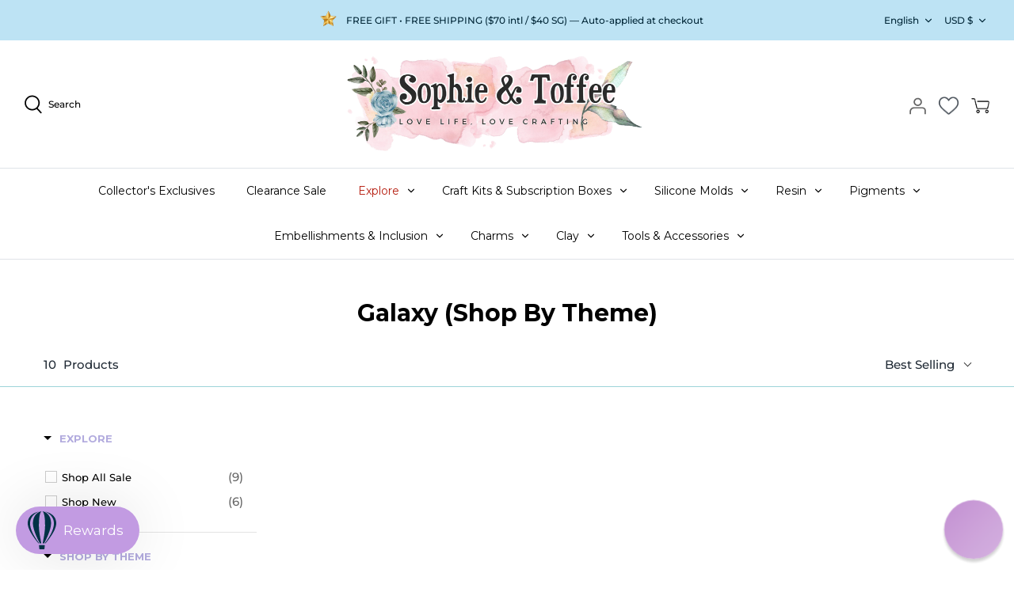

--- FILE ---
content_type: text/javascript
request_url: https://sophieandtoffee.com/cdn/shop/t/54/assets/boost-pfs-filter.js?v=162666494988407124881743646541
body_size: 15079
content:
if(typeof lazySizes!="function"&&typeof lazySizes!="object"){/*! lazysizes - v4.1.8 */(function(a,b){var c=b(a,a.document);a.lazySizes=c,typeof module=="object"&&module.exports&&(module.exports=c)})(window,function(a,b){"use strict";if(b.getElementsByClassName){var c,d,e=b.documentElement,f=a.Date,g=a.HTMLPictureElement,h="addEventListener",i="getAttribute",j=a[h],k=a.setTimeout,l=a.requestAnimationFrame||k,m=a.requestIdleCallback,n=/^picture$/i,o=["load","error","lazyincluded","_lazyloaded"],p={},q=Array.prototype.forEach,r=function(a2,b2){return p[b2]||(p[b2]=new RegExp("(\\s|^)"+b2+"(\\s|$)")),p[b2].test(a2[i]("class")||"")&&p[b2]},s=function(a2,b2){r(a2,b2)||a2.setAttribute("class",(a2[i]("class")||"").trim()+" "+b2)},t=function(a2,b2){var c2;(c2=r(a2,b2))&&a2.setAttribute("class",(a2[i]("class")||"").replace(c2," "))},u=function(a2,b2,c2){var d2=c2?h:"removeEventListener";c2&&u(a2,b2),o.forEach(function(c3){a2[d2](c3,b2)})},v=function(a2,d2,e2,f2,g2){var h2=b.createEvent("Event");return e2||(e2={}),e2.instance=c,h2.initEvent(d2,!f2,!g2),h2.detail=e2,a2.dispatchEvent(h2),h2},w=function(b2,c2){var e2;!g&&(e2=a.picturefill||d.pf)?(c2&&c2.src&&!b2[i]("srcset")&&b2.setAttribute("srcset",c2.src),e2({reevaluate:!0,elements:[b2]})):c2&&c2.src&&(b2.src=c2.src)},x=function(a2,b2){return(getComputedStyle(a2,null)||{})[b2]},y=function(a2,b2,c2){for(c2=c2||a2.offsetWidth;c2<d.minSize&&b2&&!a2._lazysizesWidth;)c2=b2.offsetWidth,b2=b2.parentNode;return c2},z=function(){var a2,c2,d2=[],e2=[],f2=d2,g2=function(){var b2=f2;for(f2=d2.length?e2:d2,a2=!0,c2=!1;b2.length;)b2.shift()();a2=!1},h2=function(d3,e3){a2&&!e3?d3.apply(this,arguments):(f2.push(d3),c2||(c2=!0,(b.hidden?k:l)(g2)))};return h2._lsFlush=g2,h2}(),A=function(a2,b2){return b2?function(){z(a2)}:function(){var b3=this,c2=arguments;z(function(){a2.apply(b3,c2)})}},B=function(a2){var b2,c2=0,e2=d.throttleDelay,g2=d.ricTimeout,h2=function(){b2=!1,c2=f.now(),a2()},i2=m&&g2>49?function(){m(h2,{timeout:g2}),g2!==d.ricTimeout&&(g2=d.ricTimeout)}:A(function(){k(h2)},!0);return function(a3){var d2;(a3=a3===!0)&&(g2=33),b2||(b2=!0,d2=e2-(f.now()-c2),d2<0&&(d2=0),a3||d2<9?i2():k(i2,d2))}},C=function(a2){var b2,c2,d2=99,e2=function(){b2=null,a2()},g2=function(){var a3=f.now()-c2;a3<d2?k(g2,d2-a3):(m||e2)(e2)};return function(){c2=f.now(),b2||(b2=k(g2,d2))}};(function(){var b2,c2={lazyClass:"lazyload",loadedClass:"lazyloaded",loadingClass:"lazyloading",preloadClass:"lazypreload",errorClass:"lazyerror",autosizesClass:"lazyautosizes",srcAttr:"data-src",srcsetAttr:"data-srcset",sizesAttr:"data-sizes",minSize:40,customMedia:{},init:!0,expFactor:1.5,hFac:.8,loadMode:2,loadHidden:!0,ricTimeout:0,throttleDelay:125};d=a.lazySizesConfig||a.lazysizesConfig||{};for(b2 in c2)b2 in d||(d[b2]=c2[b2]);a.lazySizesConfig=d,k(function(){d.init&&F()})})();var D=function(){var g2,l2,m2,o2,p2,y2,D2,F2,G,H,I,J,K=/^img$/i,L=/^iframe$/i,M="onscroll"in a&&!/(gle|ing)bot/.test(navigator.userAgent),N=0,O=0,P=0,Q=-1,R=function(a2){P--,(!a2||P<0||!a2.target)&&(P=0)},S=function(a2){return J==null&&(J=x(b.body,"visibility")=="hidden"),J||x(a2.parentNode,"visibility")!="hidden"&&x(a2,"visibility")!="hidden"},T=function(a2,c2){var d2,f2=a2,g3=S(a2);for(F2-=c2,I+=c2,G-=c2,H+=c2;g3&&(f2=f2.offsetParent)&&f2!=b.body&&f2!=e;)(g3=(x(f2,"opacity")||1)>0)&&x(f2,"overflow")!="visible"&&(d2=f2.getBoundingClientRect(),g3=H>d2.left&&G<d2.right&&I>d2.top-1&&F2<d2.bottom+1);return g3},U=function(){var a2,f2,h2,j2,k2,m3,n2,p3,q2,r2,s2,t2,u2=c.elements;if((o2=d.loadMode)&&P<8&&(a2=u2.length)){for(f2=0,Q++;f2<a2;f2++)if(u2[f2]&&!u2[f2]._lazyRace)if(!M||c.prematureUnveil&&c.prematureUnveil(u2[f2]))aa(u2[f2]);else if((p3=u2[f2][i]("data-expand"))&&(m3=1*p3)||(m3=O),r2||(r2=!d.expand||d.expand<1?e.clientHeight>500&&e.clientWidth>500?500:370:d.expand,c._defEx=r2,s2=r2*d.expFactor,t2=d.hFac,J=null,O<s2&&P<1&&Q>2&&o2>2&&!b.hidden?(O=s2,Q=0):O=o2>1&&Q>1&&P<6?r2:N),q2!==m3&&(y2=innerWidth+m3*t2,D2=innerHeight+m3,n2=-1*m3,q2=m3),h2=u2[f2].getBoundingClientRect(),(I=h2.bottom)>=n2&&(F2=h2.top)<=D2&&(H=h2.right)>=n2*t2&&(G=h2.left)<=y2&&(I||H||G||F2)&&(d.loadHidden||S(u2[f2]))&&(l2&&P<3&&!p3&&(o2<3||Q<4)||T(u2[f2],m3))){if(aa(u2[f2]),k2=!0,P>9)break}else!k2&&l2&&!j2&&P<4&&Q<4&&o2>2&&(g2[0]||d.preloadAfterLoad)&&(g2[0]||!p3&&(I||H||G||F2||u2[f2][i](d.sizesAttr)!="auto"))&&(j2=g2[0]||u2[f2]);j2&&!k2&&aa(j2)}},V=B(U),W=function(a2){var b2=a2.target;if(b2._lazyCache)return void delete b2._lazyCache;R(a2),s(b2,d.loadedClass),t(b2,d.loadingClass),u(b2,Y),v(b2,"lazyloaded")},X=A(W),Y=function(a2){X({target:a2.target})},Z=function(a2,b2){try{a2.contentWindow.location.replace(b2)}catch{a2.src=b2}},$=function(a2){var b2,c2=a2[i](d.srcsetAttr);(b2=d.customMedia[a2[i]("data-media")||a2[i]("media")])&&a2.setAttribute("media",b2),c2&&a2.setAttribute("srcset",c2)},_=A(function(a2,b2,c2,e2,f2){var g3,h2,j2,l3,o3,p3;(o3=v(a2,"lazybeforeunveil",b2)).defaultPrevented||(e2&&(c2?s(a2,d.autosizesClass):a2.setAttribute("sizes",e2)),h2=a2[i](d.srcsetAttr),g3=a2[i](d.srcAttr),f2&&(j2=a2.parentNode,l3=j2&&n.test(j2.nodeName||"")),p3=b2.firesLoad||"src"in a2&&(h2||g3||l3),o3={target:a2},s(a2,d.loadingClass),p3&&(clearTimeout(m2),m2=k(R,2500),u(a2,Y,!0)),l3&&q.call(j2.getElementsByTagName("source"),$),h2?a2.setAttribute("srcset",h2):g3&&!l3&&(L.test(a2.nodeName)?Z(a2,g3):a2.src=g3),f2&&(h2||l3)&&w(a2,{src:g3})),a2._lazyRace&&delete a2._lazyRace,t(a2,d.lazyClass),z(function(){var b3=a2.complete&&a2.naturalWidth>1;p3&&!b3||(b3&&s(a2,"ls-is-cached"),W(o3),a2._lazyCache=!0,k(function(){"_lazyCache"in a2&&delete a2._lazyCache},9)),a2.loading=="lazy"&&P--},!0)}),aa=function(a2){if(!a2._lazyRace){var b2,c2=K.test(a2.nodeName),e2=c2&&(a2[i](d.sizesAttr)||a2[i]("sizes")),f2=e2=="auto";(!f2&&l2||!c2||!a2[i]("src")&&!a2.srcset||a2.complete||r(a2,d.errorClass)||!r(a2,d.lazyClass))&&(b2=v(a2,"lazyunveilread").detail,f2&&E.updateElem(a2,!0,a2.offsetWidth),a2._lazyRace=!0,P++,_(a2,b2,f2,e2,c2))}},ba=C(function(){d.loadMode=3,V()}),ca=function(){d.loadMode==3&&(d.loadMode=2),ba()},da=function(){if(!l2){if(f.now()-p2<999)return void k(da,999);l2=!0,d.loadMode=3,V(),j("scroll",ca,!0)}};return{_:function(){p2=f.now(),c.elements=b.getElementsByClassName(d.lazyClass),g2=b.getElementsByClassName(d.lazyClass+" "+d.preloadClass),j("scroll",V,!0),j("resize",V,!0),a.MutationObserver?new MutationObserver(V).observe(e,{childList:!0,subtree:!0,attributes:!0}):(e[h]("DOMNodeInserted",V,!0),e[h]("DOMAttrModified",V,!0),setInterval(V,999)),j("hashchange",V,!0),["focus","mouseover","click","load","transitionend","animationend","webkitAnimationEnd"].forEach(function(a2){b[h](a2,V,!0)}),/d$|^c/.test(b.readyState)?da():(j("load",da),b[h]("DOMContentLoaded",V),k(da,2e4)),c.elements.length?(U(),z._lsFlush()):V()},checkElems:V,unveil:aa,_aLSL:ca}}(),E=function(){var a2,c2=A(function(a3,b2,c3,d2){var e3,f3,g3;if(a3._lazysizesWidth=d2,d2+="px",a3.setAttribute("sizes",d2),n.test(b2.nodeName||""))for(e3=b2.getElementsByTagName("source"),f3=0,g3=e3.length;f3<g3;f3++)e3[f3].setAttribute("sizes",d2);c3.detail.dataAttr||w(a3,c3.detail)}),e2=function(a3,b2,d2){var e3,f3=a3.parentNode;f3&&(d2=y(a3,f3,d2),e3=v(a3,"lazybeforesizes",{width:d2,dataAttr:!!b2}),e3.defaultPrevented||(d2=e3.detail.width)&&d2!==a3._lazysizesWidth&&c2(a3,f3,e3,d2))},f2=function(){var b2,c3=a2.length;if(c3)for(b2=0;b2<c3;b2++)e2(a2[b2])},g2=C(f2);return{_:function(){a2=b.getElementsByClassName(d.autosizesClass),j("resize",g2)},checkElems:g2,updateElem:e2}}(),F=function(){F.i||(F.i=!0,E._(),D._())};return c={cfg:d,autoSizer:E,loader:D,init:F,uP:w,aC:s,rC:t,hC:r,fire:v,gW:y,rAF:z}}});/*! ls.rias.min.ks - v4.1.8 */(function(a,b){var c=function(){b(a.lazySizes),a.removeEventListener("lazyunveilread",c,!0)};b=b.bind(null,a,a.document),typeof module=="object"&&module.exports?b(require("lazysizes")):a.lazySizes?c():a.addEventListener("lazyunveilread",c,!0)})(window,function(a,b,c){"use strict";function d(b2,c2){var d2,e2,f2,g2,h2=a.getComputedStyle(b2);e2=b2.parentNode,g2={isPicture:!(!e2||!m.test(e2.nodeName||""))},f2=function(a2,c3){var d3=b2.getAttribute("data-"+a2);if(!d3){var e3=h2.getPropertyValue("--ls-"+a2);e3&&(d3=e3.trim())}if(d3){if(d3=="true")d3=!0;else if(d3=="false")d3=!1;else if(l.test(d3))d3=parseFloat(d3);else if(typeof j[a2]=="function")d3=j[a2](b2,d3);else if(q.test(d3))try{d3=JSON.parse(d3)}catch{}g2[a2]=d3}else a2 in j&&typeof j[a2]!="function"?g2[a2]=j[a2]:c3&&typeof j[a2]=="function"&&(g2[a2]=j[a2](b2,d3))};for(d2 in j)f2(d2);return c2.replace(p,function(a2,b3){b3 in g2||f2(b3,!0)}),g2}function e(a2,b2){var c2=[],d2=function(a3,c3){return k[typeof b2[c3]]?b2[c3]:a3};return c2.srcset=[],b2.absUrl&&(s.setAttribute("href",a2),a2=s.href),a2=((b2.prefix||"")+a2+(b2.postfix||"")).replace(p,d2),b2.widths.forEach(function(d3){var e2=b2.widthmap[d3]||d3,f2=b2.aspectratio||b2.ratio,g2=!b2.aspectratio&&j.traditionalRatio,h2={u:a2.replace(n,e2).replace(o,f2?Math.round(g2?d3*f2:d3/f2):""),w:d3};c2.push(h2),c2.srcset.push(h2.c=h2.u+" "+d3+"w")}),c2}function f(a2,c2,d2){var f2=0,g2=0,h2=d2;if(a2){if(c2.ratio==="container"){for(f2=h2.scrollWidth,g2=h2.scrollHeight;!(f2&&g2||h2===b);)h2=h2.parentNode,f2=h2.scrollWidth,g2=h2.scrollHeight;f2&&g2&&(c2.ratio=g2/f2)}a2=e(a2,c2),a2.isPicture=c2.isPicture,u&&d2.nodeName.toUpperCase()=="IMG"?d2.removeAttribute(i.srcsetAttr):d2.setAttribute(i.srcsetAttr,a2.srcset.join(", ")),Object.defineProperty(d2,"_lazyrias",{value:a2,writable:!0})}}function g(a2,b2){var e2=d(a2,b2);return j.modifyOptions.call(a2,{target:a2,details:e2,detail:e2}),c.fire(a2,"lazyriasmodifyoptions",e2),e2}function h(a2){return a2.getAttribute(a2.getAttribute("data-srcattr")||j.srcAttr)||a2.getAttribute(i.srcsetAttr)||a2.getAttribute(i.srcAttr)||a2.getAttribute("data-pfsrcset")||""}var i,j,k={string:1,number:1},l=/^\-*\+*\d+\.*\d*$/,m=/^picture$/i,n=/\s*\{\s*width\s*\}\s*/i,o=/\s*\{\s*height\s*\}\s*/i,p=/\s*\{\s*([a-z0-9]+)\s*\}\s*/gi,q=/^\[.*\]|\{.*\}$/,r=/^(?:auto|\d+(px)?)$/,s=b.createElement("a"),t=b.createElement("img"),u="srcset"in t&&!("sizes"in t),v=!!a.HTMLPictureElement&&!u;(function(){var b2,d2=function(){},e2={prefix:"",postfix:"",srcAttr:"data-src",absUrl:!1,modifyOptions:d2,widthmap:{},ratio:!1,traditionalRatio:!1,aspectratio:!1};i=c&&c.cfg||a.lazySizesConfig,i||(i={},a.lazySizesConfig=i),i.supportsType||(i.supportsType=function(a2){return!a2}),i.rias||(i.rias={}),"widths"in(j=i.rias)||(j.widths=[],function(a2){for(var b3,c2=0;!b3||b3<3e3;)c2+=5,c2>30&&(c2+=1),b3=36*c2,a2.push(b3)}(j.widths));for(b2 in e2)b2 in j||(j[b2]=e2[b2])})(),addEventListener("lazybeforesizes",function(a2){if(a2.detail.instance==c){var b2,d2,e2,k2,l2,m2,o2,p2,q2,s2,t2,u2,x;if(b2=a2.target,a2.detail.dataAttr&&!a2.defaultPrevented&&!j.disabled&&(q2=b2.getAttribute(i.sizesAttr)||b2.getAttribute("sizes"))&&r.test(q2)){if(d2=h(b2),e2=g(b2,d2),t2=n.test(e2.prefix)||n.test(e2.postfix),e2.isPicture&&(k2=b2.parentNode))for(l2=k2.getElementsByTagName("source"),m2=0,o2=l2.length;m2<o2;m2++)(t2||n.test(p2=h(l2[m2])))&&(f(p2,e2,l2[m2]),u2=!0);t2||n.test(d2)?(f(d2,e2,b2),u2=!0):u2&&(x=[],x.srcset=[],x.isPicture=!0,Object.defineProperty(b2,"_lazyrias",{value:x,writable:!0})),u2&&(v?b2.removeAttribute(i.srcAttr):q2!="auto"&&(s2={width:parseInt(q2,10)},w({target:b2,detail:s2})))}}},!0);var w=function(){var d2=function(a2,b2){return a2.w-b2.w},e2=function(a2){var b2,c2,d3=a2.length,e3=a2[d3-1],f3=0;for(f3;f3<d3;f3++)if(e3=a2[f3],e3.d=e3.w/a2.w,e3.d>=a2.d){!e3.cached&&(b2=a2[f3-1])&&b2.d>a2.d-.13*Math.pow(a2.d,2.2)&&(c2=Math.pow(b2.d-.6,1.6),b2.cached&&(b2.d+=.15*c2),b2.d+(e3.d-a2.d)*c2>a2.d&&(e3=b2));break}return e3},f2=function(a2,b2){var d3;return!a2._lazyrias&&c.pWS&&(d3=c.pWS(a2.getAttribute(i.srcsetAttr||""))).length&&(Object.defineProperty(a2,"_lazyrias",{value:d3,writable:!0}),b2&&a2.parentNode&&(d3.isPicture=a2.parentNode.nodeName.toUpperCase()=="PICTURE")),a2._lazyrias},g2=function(b2){var d3=a.devicePixelRatio||1,e3=c.getX&&c.getX(b2);return Math.min(e3||d3,2.4,d3)},h2=function(b2,c2){var h3,i2,j3,k2,l2,m2;if(l2=b2._lazyrias,l2.isPicture&&a.matchMedia){for(i2=0,h3=b2.parentNode.getElementsByTagName("source"),j3=h3.length;i2<j3;i2++)if(f2(h3[i2])&&!h3[i2].getAttribute("type")&&(!(k2=h3[i2].getAttribute("media"))||(matchMedia(k2)||{}).matches)){l2=h3[i2]._lazyrias;break}}return(!l2.w||l2.w<c2)&&(l2.w=c2,l2.d=g2(b2),m2=e2(l2.sort(d2))),m2},j2=function(d3){if(d3.detail.instance==c){var e3,g3=d3.target;if(!u&&(a.respimage||a.picturefill||lazySizesConfig.pf))return void b.removeEventListener("lazybeforesizes",j2);("_lazyrias"in g3||d3.detail.dataAttr&&f2(g3,!0))&&(e3=h2(g3,d3.detail.width))&&e3.u&&g3._lazyrias.cur!=e3.u&&(g3._lazyrias.cur=e3.u,e3.cached=!0,c.rAF(function(){g3.setAttribute(i.srcAttr,e3.u),g3.setAttribute("src",e3.u)}))}};return v?j2=function(){}:addEventListener("lazybeforesizes",j2),j2}()})}typeof theme<"u"&&theme.hasOwnProperty("settings")&&(theme.settings.predictiveSearchEnabled=!1);var boostPFSFilterConfig={general:{limit:boostPFSThemeConfig.custom.products_per_page,loadProductFirst:!1,showPlaceholderProductList:!0,placeholderProductPerRow:3,placeholderProductGridItemClass:"boost-pfs-filter-product-item boost-pfs-filter-product-item-grid boost-pfs-filter-grid-width-3 boost-pfs-filter-grid-width-mb-2",enableOTP:!0,separateRefineByFromFilter:!0,filterTreeMobileStyle:"style3",equal_height:boostPFSThemeConfig.custom.equal_height,cropImagePossitionEqualHeight:boostPFSThemeConfig.custom.equal_height_crop_image_position,defaultDisplay:boostPFSThemeConfig.custom.product_item_type,enableAjaxCart:!0,ajaxCartStyle:"slide",showAjaxCartOnAdd:!0,autoCloseMiniCart:!1,autoCloseMiniCartDuration:2e3,selectOptionInProductItem:!1,selectOptionContainer:".boost-pfs-filter-product-item-image"},selector:{otpButtons:".boost-pfs-filter-product-item-inner",otpTopCartCount:".cart-link__count"},boostProductOptionSwatch:{color:{swatchName:"Color",optionName:"color",swatchDisplay:boostPFSThemeConfig.custom.display_item_swatch,swatchType:boostPFSThemeConfig.custom.swatch_color_display_type},size:{swatchName:"Size",optionName:"size",swatchDisplay:boostPFSThemeConfig.custom.display_item_swatch_size,swatchType:""}}},isFirstLoad=!0;(function(){var onSale=!1,soldOut=!1,priceVaries=!1,images=[],firstVariant={},boostPFSImgDefaultSrc="[data-uri]",boostPFSRangeWidths=[180,360,540,720,900,1080,1296,1512,1728,2048];BoostPFS.inject(this);function prepareShopifyData(data){if(soldOut=!data.available,onSale=data.compare_at_price_min>data.price_min,priceVaries=data.price_min!=data.price_max,images=data.images_info,firstVariant=data.variants[0],Utils.getParam("variant")!==null&&Utils.getParam("variant")!=""){var paramVariant=data.variants.filter(function(e){return e.id==Utils.getParam("variant")});typeof paramVariant[0]<"u"&&(firstVariant=paramVariant[0])}else for(var i=0;i<data.variants.length;i++)if(data.variants[i].available){firstVariant=data.variants[i];break}return data}ProductGridItem.prototype.compileTemplate=function(data){data||(data=this.data),data=prepareShopifyData(data);var itemHtml=boostPFSTemplate.productGridItemHtml,soldOutClass=soldOut?boostPFSTemplate.soldOutClass:"",saleClass=onSale?boostPFSTemplate.saleClass:"";itemHtml=itemHtml.replace(/{{soldOutClass}}/g,soldOutClass),itemHtml=itemHtml.replace(/{{saleClass}}/g,saleClass),itemHtml=itemHtml.replace(/{{gridWidthClass}}/g,buildGridWidthClass(data)),itemHtml=itemHtml.replace(/{{itemLabels}}/g,buildLabels(data)),itemHtml=itemHtml.replace(/{{itemBadges}}/g,buildBadges(data)),itemHtml=itemHtml.replace(/{{itemTagLabels}}/g,buildTagLabels(data,!1)),itemHtml=itemHtml.replace(/{{itemImages}}/g,buildImages(data)),itemHtml=itemHtml.replace(/{{itemPrice}}/g,buildPrice(data)),(typeof Integration>"u"||typeof Integration<"u"&&typeof Integration.hascompileTemplate=="function"&&!Integration.hascompileTemplate("reviews"))&&(itemHtml=itemHtml.replace(/{{itemReviews}}/g,buildReview(data))),itemHtml=itemHtml.replace(/{{itemVendor}}/g,buildVendor(data)),itemHtml=itemHtml.replace(/{{itemActiveSwapClass}}/g,buildActiveSwapClass(data)),itemHtml=itemHtml.replace(/{{itemColorSwatches}}/g,buildProductOptionSwatches(data,boostPFSFilterConfig.boostProductOptionSwatch.color.swatchName,boostPFSFilterConfig.boostProductOptionSwatch.color.optionName,boostPFSFilterConfig.boostProductOptionSwatch.color.swatchDisplay,boostPFSFilterConfig.boostProductOptionSwatch.color.swatchType)),itemHtml=itemHtml.replace(/{{itemSizeSwatches}}/g,buildProductOptionSwatches(data,boostPFSFilterConfig.boostProductOptionSwatch.size.swatchName,boostPFSFilterConfig.boostProductOptionSwatch.size.optionName,boostPFSFilterConfig.boostProductOptionSwatch.size.swatchDisplay,boostPFSFilterConfig.boostProductOptionSwatch.size.swatchType));var itemWishListHtml='<span class="iWishAddColl iwishcheck" data-variant="'+firstVariant.id+'" data-product="{{itemId}}" data-ptitle="{{itemTitle}}">Add to Wishlist</span>';return itemHtml=itemHtml.replace(/{{itemWishlist}}/g,itemWishListHtml),itemHtml=itemHtml.replace(/{{itemId}}/g,data.id),itemHtml=itemHtml.replace(/{{itemTitle}}/g,data.title),itemHtml=itemHtml.replace(/{{itemHandle}}/g,data.handle),itemHtml=itemHtml.replace(/{{itemVendorLabel}}/g,data.vendor),itemHtml=itemHtml.replace(/{{itemUrl}}/g,Utils.buildProductItemUrl(data)),itemHtml},ProductListItem.prototype.compileTemplate=function(data){data||(data=this.data),data=prepareShopifyData(data);var itemHtml=boostPFSTemplate.productListItemHtml,soldOutClass=soldOut?boostPFSTemplate.soldOutClass:"",saleClass=onSale?boostPFSTemplate.saleClass:"";itemHtml=itemHtml.replace(/{{soldOutClass}}/g,soldOutClass),itemHtml=itemHtml.replace(/{{saleClass}}/g,saleClass),itemHtml=itemHtml.replace(/{{itemLabels}}/g,buildLabels(data)),itemHtml=itemHtml.replace(/{{itemBadges}}/g,buildBadges(data)),itemHtml=itemHtml.replace(/{{itemTagLabels}}/g,buildTagLabels(data,!1)),itemHtml=itemHtml.replace(/{{itemImages}}/g,buildImages(data)),(typeof Integration>"u"||typeof Integration<"u"&&typeof Integration.hascompileTemplate=="function"&&!Integration.hascompileTemplate("reviews"))&&(itemHtml=itemHtml.replace(/{{itemReviews}}/g,buildReview(data))),itemHtml=itemHtml.replace(/{{itemVendor}}/g,buildVendor(data));var itemPriceHtml=buildPrice(data,onSale,priceVaries);itemHtml=itemHtml.replace(/{{itemPrice}}/g,itemPriceHtml);var itemDescription=jQ("<p>"+data.body_html+"</p>").text();return itemDescription=itemDescription.split(" ").length>35?itemDescription.split(" ").splice(0,35).join(" ")+"...":itemDescription.split(" ").splice(0,35).join(" "),itemHtml=itemHtml.replace(/{{itemDescription}}/g,itemDescription),itemHtml=itemHtml.replace(/{{itemActiveSwapClass}}/g,buildActiveSwapClass(data)),itemHtml=itemHtml.replace(/{{itemColorSwatches}}/g,buildProductOptionSwatches(data,boostPFSFilterConfig.boostProductOptionSwatch.color.swatchName,boostPFSFilterConfig.boostProductOptionSwatch.color.optionName,boostPFSFilterConfig.boostProductOptionSwatch.color.swatchDisplay,boostPFSFilterConfig.boostProductOptionSwatch.color.swatchType)),itemHtml=itemHtml.replace(/{{itemSizeSwatches}}/g,buildProductOptionSwatches(data,boostPFSFilterConfig.boostProductOptionSwatch.size.swatchName,boostPFSFilterConfig.boostProductOptionSwatch.size.optionName,boostPFSFilterConfig.boostProductOptionSwatch.size.swatchDisplay,boostPFSFilterConfig.boostProductOptionSwatch.size.swatchType)),itemHtml=itemHtml.replace(/{{itemTitle}}/g,data.title),itemHtml=itemHtml.replace(/{{itemVendorLabel}}/g,data.vendor),itemHtml=itemHtml.replace(/{{itemUrl}}/g,Utils.buildProductItemUrl(data)),itemHtml=itemHtml.replace(/{{itemId}}/g,data.id),itemHtml};function buildGridWidthClass(){var gridWidthClass="";switch(boostPFSThemeConfig.custom.products_per_row){case 2:gridWidthClass="boost-pfs-filter-grid-width-2";break;case 3:gridWidthClass="boost-pfs-filter-grid-width-3";break;case 5:gridWidthClass="boost-pfs-filter-grid-width-5";break;case 6:gridWidthClass="boost-pfs-filter-grid-width-6";break;default:gridWidthClass="boost-pfs-filter-grid-width-4";break}switch(boostPFSThemeConfig.custom.products_per_row_mobile){case 1:gridWidthClass+=" boost-pfs-filter-grid-width-mb-1";break;case 3:gridWidthClass+=" boost-pfs-filter-grid-width-mb-3";break;default:gridWidthClass+=" boost-pfs-filter-grid-width-mb-2";break}return gridWidthClass}function buildImages(data){for(var html="",aspectRatio="",rangeWidths=boostPFSRangeWidths,paddingTop=100,dataSrcSet="",dataWidths="",dataSizes="auto",imgAlt=data.title,flipImageSrcSet="",activeSwapImage=!Utils.isMobile()&&images.length>1&&boostPFSThemeConfig.custom.hasOwnProperty("active_image_swap")&&boostPFSThemeConfig.custom.active_image_swap==!0,i=0;i<rangeWidths.length;i++)dataSrcSet+=Utils.getFeaturedImage(images,rangeWidths[i]+"x")+" "+rangeWidths[i]+"w",dataWidths+=rangeWidths[i],activeSwapImage&&(flipImageSrcSet+=Utils.optimizeImage(images[1].src,rangeWidths[i]+"x")+" "+rangeWidths[i]+"w"),i<rangeWidths.length-1&&(dataSrcSet+=", ",dataWidths+=", ",activeSwapImage&&(flipImageSrcSet+=", "));return images.length>0&&(aspectRatio=images[0].width/images[0].height,paddingTop=1/aspectRatio*100),html+='<a href="{{itemUrl}}" class="boost-pfs-filter-product-item-image-link" ',html+='style="padding-top:100%;">',html+='<img class="boost-pfs-filter-product-item-main-image lazyload Image--lazyLoad"data-srcset="'+dataSrcSet+'" data-src="'+Utils.getFeaturedImage(images,rangeWidths[2]+"x")+'" data-widths="['+dataWidths+']" data-sizes="'+dataSizes+'" src="'+boostPFSImgDefaultSrc+'" alt="'+imgAlt+'" ',activeSwapImage&&(html+='data-img-flip-src="'+Utils.optimizeImage(images[1].src,rangeWidths[2]+"x")+'" data-img-flip-srcset="'+flipImageSrcSet+'" '),html+="/></a>",html}function buildVendor(data){var html="";return boostPFSThemeConfig.custom.hasOwnProperty("show_vendor")&&boostPFSThemeConfig.custom.show_vendor==!0&&(html=boostPFSTemplate.vendorHtml),html}function buildPrice(data){var html="";return boostPFSThemeConfig.custom.hasOwnProperty("show_price")&&boostPFSThemeConfig.custom.show_price&&(html='<p class="boost-pfs-filter-product-item-price">',onSale?(html+='<span class="boost-pfs-filter-product-item-sale-price">'+Utils.formatMoney(data.price_min)+"</span>",html+="<s>"+Utils.formatMoney(data.compare_at_price_min)+"</s> "):(priceVaries&&(html+='<span class="boost-pfs-filter-product-item-price-from-text">'+boostPFSThemeConfig.label_basic.from+" </span>"),html+='<span class="boost-pfs-filter-product-item-regular-price">'+Utils.formatMoney(data.price_min)+"</span>"),html+="</p>"),html}function buildBadges(data){var badge='<span class="blank boost-pfs-filter-badge">-</span>';return data.tags.includes("Crafts: S&T Exclusive")&&(badge='<span class="exclusive boost-pfs-filter-badge">S&T Exclusive</span>'),data.tags.includes("Crafts: Japan Edition")&&(badge='<span class="japanedition boost-pfs-filter-badge">Japan Edition</span>'),badge}function buildLabels(data){var soldOutLabel="";boostPFSThemeConfig.custom.hasOwnProperty("show_sold_out_label")&&boostPFSThemeConfig.custom.show_sold_out_label&&soldOut&&!data.tags.includes("pfs:label-Coming Soon")&&(soldOutLabel=boostPFSTemplate.soldOutLabelHtml.replace(/{{style}}/g,""));var saleLabel="",salePercent="";return boostPFSThemeConfig.custom.show_sale_label&&onSale&&!soldOut&&(boostPFSThemeConfig.custom.show_sale_percent&&(salePercent=Math.round((data.compare_at_price_min-data.price_min)*100/data.compare_at_price_max)),saleLabel=boostPFSTemplate.saleLabelHtml.replace(/{{style}}/g,""),saleLabel=boostPFSTemplate.saleLabelHtml.replace(/{{salePercent}}/g,salePercent+"% SALE")),soldOutLabel+saleLabel}function buildTagLabels(data,showall){if(boostPFSThemeConfig.custom.show_label_by_tag){if(showall){var tagLabel="";if(data.tags)for(var i=0;i<data.tags.length;i++){var tag=data.tags[i];if(tag.indexOf("pfs:label")!==-1){var preTagLabel=boostPFSTemplate.tagLabelHtml.replace(/{{labelTag}}/g,tag.split("pfs:label-")[1]);tagLabel+=preTagLabel}}}else{var tagLabel="";if(data.tags){for(var i=data.tags.length-1;i>=0;i--)if(tag=data.tags[i],tag.indexOf("pfs:label")!==-1){var preTagLabel=boostPFSTemplate.tagLabelHtml.replace(/{{labelTag}}/g,tag.split("pfs:label-")[1]);tagLabel+=preTagLabel;break}}}return tagLabel}else return""}function buildProductOptionSwatches(data,swatchName,optionName,swatchDisplay,swatchType){var swatchesProductOptionHtml="",filterSwatchTitle=swatchName,optionName=optionName,swatchArr=[],countSwatch=0,swatchValues=[],swatchLimit=4,dataImgSize="360",bgSize="50x",dataImgSrc=Utils.getFeaturedImage(data.images_info,dataImgSize+"x"),swatchName="#ffffff",bgImageSrc="",viewMoreLabel="More "+filterSwatchTitle;if(swatchDisplay&&typeof data.options_with_values<"u"&&data.options_with_values.length>0&&(swatchArr=data.options_with_values.filter(function(option){return option.name==optionName}),swatchArr.length>0)){countSwatch=swatchArr[0].values.length,swatchLimit>countSwatch&&(swatchLimit=countSwatch),swatchValues=swatchArr[0].values,swatchesProductOptionHtml+='<ul class="boost-pfs-filter-item-swatch boost-pfs-filter-item-swatch-'+optionName+' ">';for(var sIndex=0;sIndex<swatchLimit;sIndex++){swatchName=swatchValues[sIndex].title,swatchVariant=data.variants[sIndex],sImageIndex=swatchValues[sIndex].image||"",sImageIndex!=""&&(dataImgSrc=Utils.optimizeImage(data.images[sImageIndex],dataImgSize+"x")+" "+dataImgSize+"w");var oosVariant=!swatchVariant.available,stroke=oosVariant?'<svg height="15" width="15" class="pfs-svg jsc-svg"> <line x1="0" y1="0" x2="200" y2="200" style="stroke:lightgrey;stroke-width:2;"></line> Sorry, your browser does not support inline SVG. </svg>':"";if(swatchType)switch(swatchType){case"swatch_color_display_type_image_color":bgImageSrc=boostPFSAppConfig.general.file_url.replace(/\?/,Utils.slugify(filterSwatchTitle).replace(/\-/g,"_")+"-"+Utils.slugify(swatchName)+".png?v=");break;case"swatch_color_display_type_image_product":bgImageSrc=Utils.getFeaturedImage(data.images_info,bgSize),sImageIndex!=""&&(bgImageSrc=Utils.optimizeImage(data.images[sImageIndex],bgSize));break;default:bgImageSrc=""}if(swatchesProductOptionHtml+="<li>",optionName=="color"||optionName=="colour"){var className=swatchName.toLowerCase().replace(/\s/g,"-"),className1=swatchName.toLowerCase().replace(/\s/g,"");swatchesProductOptionHtml+='<div class="boost-pfs-product-item-tooltip">'+swatchName+"</div>",swatchesProductOptionHtml+='<span tabindex="0" class="opt--'+className+'" aria-label="'+swatchName+'" style="background-color: '+className1+"; ",bgImageSrc!=""?swatchesProductOptionHtml+="background-image: url("+bgImageSrc+');" ':swatchesProductOptionHtml+='" ',dataImgSrc!=""&&(swatchesProductOptionHtml+='data-img="'+dataImgSrc+'" '),swatchesProductOptionHtml+=">"+stroke+"</span>"}else swatchesProductOptionHtml+='<a title="'+swatchName+'" href="'+Utils.buildProductItemUrl(data)+"?variant="+swatchVariant.id+'">'+swatchName+"</a>";swatchesProductOptionHtml+="</li>"}countSwatch>swatchLimit&&(swatchesProductOptionHtml+='<li class="boost-pfs-filter-item-swatch-more">',swatchesProductOptionHtml+='<a href="{{itemUrl}}" title="'+viewMoreLabel+'">+'+(countSwatch-swatchLimit)+"</a>",swatchesProductOptionHtml+="</li>"),swatchesProductOptionHtml+="</ul>"}return swatchesProductOptionHtml}function eventColorSwatches(event){jQ(".boost-pfs-filter-item-swatch li span").each(function(){var img=jQ(this).parents(".boost-pfs-filter-product-item-inner").find(".boost-pfs-filter-product-item-main-image");event=="hover"&&jQ(this).hover(function(){var newImage=jQ(this).data("img");img.attr("srcset",newImage)}),event=="click"&&jQ(this).click(function(){var newImage=jQ(this).data("img");img.attr("srcset",newImage)}),jQ(this).focus(function(){if(jQ("body").hasClass("boost-pfs-ada")){var newImage=jQ(this).data("img");img.attr("srcset",newImage)}})})}function buildReview(data){var html="";return boostPFSThemeConfig.custom.hasOwnProperty("show_product_review")&&boostPFSThemeConfig.custom.show_product_review==!0&&(html='<span class="shopify-product-reviews-badge" data-id="{{itemId}}"></span>'),html}function buildActiveSwapClass(data){return!Utils.isMobile()&&images.length>1&&boostPFSThemeConfig.custom.hasOwnProperty("active_image_swap")&&boostPFSThemeConfig.custom.active_image_swap==!0?"has-bc-swap-image":""}ProductPaginationDefault.prototype.compileTemplate=function(totalProduct){totalProduct||(totalProduct=this.totalProduct);var currentPage=parseInt(Globals.queryParams.page),totalPage=Math.ceil(totalProduct/Globals.queryParams.limit);if(totalPage<=1)return"";var paginationHtml=boostPFSTemplate.paginateHtml,previousHtml=currentPage>1?boostPFSTemplate.previousActiveHtml:boostPFSTemplate.previousDisabledHtml;previousHtml=previousHtml.replace(/{{itemUrl}}/g,Utils.buildToolbarLink("page",currentPage,currentPage-1)),paginationHtml=paginationHtml.replace(/{{previous}}/g,previousHtml);var nextHtml=currentPage<totalPage?boostPFSTemplate.nextActiveHtml:boostPFSTemplate.nextDisabledHtml;nextHtml=nextHtml.replace(/{{itemUrl}}/g,Utils.buildToolbarLink("page",currentPage,currentPage+1)),paginationHtml=paginationHtml.replace(/{{next}}/g,nextHtml);for(var beforeCurrentPageArr=[],iBefore=currentPage-1;iBefore>currentPage-3&&iBefore>0;iBefore--)beforeCurrentPageArr.unshift(iBefore);currentPage-4>0&&beforeCurrentPageArr.unshift("..."),currentPage-4>=0&&beforeCurrentPageArr.unshift(1),beforeCurrentPageArr.push(currentPage);for(var afterCurrentPageArr=[],iAfter=currentPage+1;iAfter<currentPage+3&&iAfter<=totalPage;iAfter++)afterCurrentPageArr.push(iAfter);currentPage+3<totalPage&&afterCurrentPageArr.push("..."),currentPage+3<=totalPage&&afterCurrentPageArr.push(totalPage);for(var pageItemsHtml="",pageArr=beforeCurrentPageArr.concat(afterCurrentPageArr),iPage=0;iPage<pageArr.length;iPage++)pageArr[iPage]=="..."?pageItemsHtml+=boostPFSTemplate.pageItemRemainHtml:pageItemsHtml+=pageArr[iPage]==currentPage?boostPFSTemplate.pageItemSelectedHtml:boostPFSTemplate.pageItemHtml,pageItemsHtml=pageItemsHtml.replace(/{{itemTitle}}/g,pageArr[iPage]),pageItemsHtml=pageItemsHtml.replace(/{{itemUrl}}/g,Utils.buildToolbarLink("page",currentPage,pageArr[iPage]));return paginationHtml=paginationHtml.replace(/{{pageItems}}/g,pageItemsHtml),paginationHtml},ProductSorting.prototype.compileTemplate=function(){var html="";if(boostPFSThemeConfig.custom.show_toolbar_sort_by&&boostPFSTemplate.hasOwnProperty("sortingHtml")){var sortingArr2=Utils.getSortingList();if(sortingArr2){var paramSort=Globals.queryParams.sort||"",sortingItemsHtml="";for(var k in sortingArr2)activeClass="",paramSort==k&&(activeClass="boost-pfs-filter-sort-item-active"),sortingItemsHtml+='<li><a href="#" data-sort="'+k+'" class="'+activeClass+'">'+sortingArr2[k]+"</a></li>";html=boostPFSTemplate.sortingHtml.replace(/{{sortingItems}}/g,sortingItemsHtml)}}return html},ProductSorting.prototype.render=function(){jQ(Selector.topSorting).html(this.compileTemplate()),jQ(".boost-pfs-filter-custom-sorting").hasClass("boost-pfs-filter-sort-active")&&jQ(".boost-pfs-filter-custom-sorting").toggleClass("boost-pfs-filter-sort-active");var labelSort="",paramSort=Globals.queryParams.sort||"",sortingList=Utils.getSortingList();paramSort.length>0&&sortingList&&sortingList[paramSort]?labelSort=sortingList[paramSort]:labelSort=Labels.sorting_heading,jQ(".boost-pfs-filter-custom-sorting button span span").text(labelSort)},ProductSorting.prototype.bindEvents=function(){var _this=this;jQ(".boost-pfs-filter-filter-dropdown a").click(function(e){e.preventDefault(),FilterApi.setParam("sort",jQ(this).data("sort")),FilterApi.setParam("page",1),FilterApi.applyFilter("sort")}),jQ(".boost-pfs-filter-custom-sorting > button").click(function(){jQ(".boost-pfs-filter-filter-dropdown").toggle().parent().toggleClass("boost-pfs-filter-sort-active")}),jQ(Selector.filterTreeMobileButton).click(function(){jQ(".boost-pfs-filter-top-sorting-mobile .boost-pfs-filter-filter-dropdown").hide()}),jQ(document).on("click",function(e){jQ(e.target).parents(".boost-pfs-filter-top-sorting").find(".boost-pfs-filter-filter-dropdown").length===0&&jQ(".boost-pfs-filter-filter-dropdown").hide().parent().removeClass("boost-pfs-filter-sort-active")})},ProductDisplayType.prototype.compileTemplate=function(){var itemHtml="<span>"+boostPFSThemeConfig.label.toolbar_viewas+"</span>";return boostPFSThemeConfig.custom.product_item_type=="grid"?boostPFSThemeConfig.custom.view_as_type=="view_as_type_list_grid_multi_col"&&!Utils.isMobile()?(itemHtml+='<a href="'+Utils.buildToolbarLink("display","grid","list")+'" title="List view" class="{{class.productDisplayType}}-item {{class.productDisplayType}}-list" data-view="list"><span class="icon-fallback-text"></span></a>',itemHtml+='<a href="'+Utils.buildToolbarLink("display","list","grid")+'" title="Grid view" class="{{class.productDisplayType}}-item {{class.productDisplayType}}-grid {{class.productDisplayType}}-grid-2" data-view="grid-2"><span class="icon-fallback-text"></span></a>',itemHtml+='<a href="'+Utils.buildToolbarLink("display","list","grid")+'" title="Grid view" class="{{class.productDisplayType}}-item {{class.productDisplayType}}-grid {{class.productDisplayType}}-grid-3" data-view="grid-3"><span class="icon-fallback-text"></span></a>',itemHtml+='<a href="'+Utils.buildToolbarLink("display","list","grid")+'" title="Grid view" class="{{class.productDisplayType}}-item {{class.productDisplayType}}-grid {{class.productDisplayType}}-grid-4" data-view="grid-4"><span class="icon-fallback-text"></span></a>',itemHtml+='<a href="'+Utils.buildToolbarLink("display","list","grid")+'" title="Grid view" class="{{class.productDisplayType}}-item {{class.productDisplayType}}-grid {{class.productDisplayType}}-grid-5" data-view="grid-5"><span class="icon-fallback-text"></span></a>',itemHtml+='<a href="'+Utils.buildToolbarLink("display","list","grid")+'" title="Grid view" class="{{class.productDisplayType}}-item {{class.productDisplayType}}-grid {{class.productDisplayType}}-grid-6" data-view="grid-6"><span class="icon-fallback-text"></span></a>'):(itemHtml+='<a href="'+Utils.buildToolbarLink("display","list","grid")+'" title="Grid view" class="{{class.productDisplayType}}-item {{class.productDisplayType}}-grid" data-view="grid"><span class="icon-fallback-text"></span></a>',itemHtml+='<a href="'+Utils.buildToolbarLink("display","grid","list")+'" title="List view" class="{{class.productDisplayType}}-item {{class.productDisplayType}}-list" data-view="list"><span class="icon-fallback-text"></span></a>'):boostPFSThemeConfig.custom.view_as_type=="view_as_type_list_grid_multi_col"&&!Utils.isMobile()?(itemHtml+='<a href="'+Utils.buildToolbarLink("display","grid","list")+'" title="List view" class="{{class.productDisplayType}}-item {{class.productDisplayType}}-list" data-view="list"><span class="icon-fallback-text"></span></a>',itemHtml+='<a href="'+Utils.buildToolbarLink("display","list","grid")+'" title="Grid view" class="{{class.productDisplayType}}-item {{class.productDisplayType}}-grid {{class.productDisplayType}}-grid-2" data-view="grid-2"><span class="icon-fallback-text"></span></a>',itemHtml+='<a href="'+Utils.buildToolbarLink("display","list","grid")+'" title="Grid view" class="{{class.productDisplayType}}-item {{class.productDisplayType}}-grid {{class.productDisplayType}}-grid-3" data-view="grid-3"><span class="icon-fallback-text"></span></a>',itemHtml+='<a href="'+Utils.buildToolbarLink("display","list","grid")+'" title="Grid view" class="{{class.productDisplayType}}-item {{class.productDisplayType}}-grid {{class.productDisplayType}}-grid-4" data-view="grid-4"><span class="icon-fallback-text"></span></a>',itemHtml+='<a href="'+Utils.buildToolbarLink("display","list","grid")+'" title="Grid view" class="{{class.productDisplayType}}-item {{class.productDisplayType}}-grid {{class.productDisplayType}}-grid-5" data-view="grid-5"><span class="icon-fallback-text"></span></a>',itemHtml+='<a href="'+Utils.buildToolbarLink("display","list","grid")+'" title="Grid view" class="{{class.productDisplayType}}-item {{class.productDisplayType}}-grid {{class.productDisplayType}}-grid-6" data-view="grid-6"><span class="icon-fallback-text"></span></a>'):(itemHtml+='<a href="'+Utils.buildToolbarLink("display","grid","list")+'" title="List view" class="{{class.productDisplayType}}-item {{class.productDisplayType}}-list" data-view="list"><span class="icon-fallback-text"></span></a>',itemHtml+='<a href="'+Utils.buildToolbarLink("display","list","grid")+'" title="Grid view" class="{{class.productDisplayType}}-item {{class.productDisplayType}}-grid" data-view="grid"><span class="icon-fallback-text"></span></a>'),itemHtml=itemHtml.replace(/{{class.productDisplayType}}/g,Class.productDisplayType),itemHtml};var originalRenderProductDisplayType=ProductDisplayType.prototype.render;ProductDisplayType.prototype.render=function(){if(originalRenderProductDisplayType.call(this),this.$element.length){if(this.$element.find(this.selector.productDisplayTypeList).removeClass("active"),this.$element.find(this.selector.productDisplayTypeGrid).removeClass("active"),Globals.queryParams.display=="list")this.$element.find(this.selector.productDisplayTypeList).addClass("active");else if(Globals.queryParams.display=="grid")if(boostPFSThemeConfig.custom.view_as_type=="view_as_type_list_grid_multi_col"&&!Utils.isMobile()){var curentGridColumn=boostPFSThemeConfig.custom.products_per_row;this.$element.find(this.selector.productDisplayTypeGrid).each(function(){var $parent=jQ(this).parent(),$cssNames=jQ(".boost-pfs-filter-top-display-type").attr("class").split(" "),$activeClass=$cssNames[$cssNames.length-1],indexCurrentColumn=$activeClass.split("-")[$activeClass.split("-").length-1];$parent.hasClass("boost-pfs-filter-view-as-click")&&jQ(this).data("view")==$activeClass?(jQ(this).addClass("active"),jQ(".boost-pfs-filter-product-item").removeClass(function(index,css){return(css.match(/(^|\s)boost-pfs-filter-grid-width-\S+/g)||[]).join(" ")}).addClass("boost-pfs-filter-grid-width-"+indexCurrentColumn)):!$parent.hasClass("boost-pfs-filter-view-as-click")&&jQ(this).data("view").split("-")[1]==curentGridColumn&&jQ(this).addClass("active")})}else this.$element.find(this.selector.productDisplayTypeGrid).addClass("active")}},ProductLimit.prototype.compileTemplate=function(){var html="";if(boostPFSThemeConfig.custom.show_limit&&boostPFSTemplate.hasOwnProperty("showLimitHtml")){var numberList=Settings.getSettingValue("general.showLimitList");if(numberList!=""){var showLimitItemsHtml="",arr=numberList.split(",");for(var k in sortingArr)showLimitItemsHtml+='<option value="'+arr[k].trim()+'">'+arr[k].trim()+"</option>";html=boostPFSTemplate.showLimitHtml.replace(/{{showLimitItems}}/g,showLimitItemsHtml)}}return html},Breadcrumb.prototype.compileTemplate=function(colData){colData||(colData=this.collectionData);var breadcrumbItemsHtml="";if(boostPFSTemplate.hasOwnProperty("breadcrumbHtml"))if(typeof colData<"u"&&colData.hasOwnProperty("collection")){var colInfo=colData.collection;typeof this.collectionTags<"u"&&this.collectionTags!==null?(breadcrumbItemsHtml+=boostPFSTemplate.breadcrumbItemLink.replace(/{{itemLink}}/g,"/collections/"+colInfo.handle).replace(/{{itemTitle}}/g,colInfo.title),breadcrumbItemsHtml+=" {{breadcrumbDivider}} ",breadcrumbItemsHtml+=boostPFSTemplate.breadcrumbItemSelected.replace(/{{itemTitle}}/g,this.collectionTags[0])):breadcrumbItemsHtml+=boostPFSTemplate.breadcrumbItemSelected.replace(/{{itemTitle}}/g,colInfo.title)}else breadcrumbItemsHtml+=boostPFSTemplate.breadcrumbItemSelected.replace(/{{itemTitle}}/g,Settings.getSettingValue("label.defaultCollectionHeader"));return breadcrumbItemsHtml},ProductList.prototype.afterRender=function(data){data||(data=this.data);var item_per_row=4;(Utils.isSearchPage()&&!Utils.isMobile()||jQ(window).width()<1200&&jQ(window).width()>767)&&(item_per_row=3),jQ(window).width()<768&&(item_per_row=2),isFirstLoad?(isFirstLoad=!1,jQ(window).on("load",function(){adjustProductHeight(data,item_per_row)})):adjustProductHeight(data,item_per_row),window.SPR&&typeof window.SPR.initDomEls=="function"&&typeof window.SPR.loadBadges=="function"&&boostPFSThemeConfig.custom.show_product_review&&(window.SPR.initDomEls(),window.SPR.loadBadges()),jQ(".boost-pfs-filter-products").find(".boost-pfs-filter-product-item").each(function(){if(jQ(this).find(".boost-pfs-addtocart-btn").attr("disabled")){jQ(this).find(".boost-pfs-addtocart-btn").addClass("notify-button"),jQ(this).find(".boost-pfs-addtocart-btn").removeAttr("disabled");var notifyButton=jQ(this).find(".BIS_trigger.invisible").removeClass("invisible");jQ(this).find(".boost-pfs-addtocart-btn").html(notifyButton)}}),jQ(".boost-pfs-filter-products").find(".boost-pfs-addtocart-btn-text").each(function(){jQ(this).text()=="Select Options"&&jQ(this).html("View Options")}),jQ(window).on("load",function(){equalHeight(data)})},Filter.prototype.afterRender=function(data){data||(data=this.data);var totalProduct=data.total_product+"<span> "+boostPFSThemeConfig.label.items_with_count_other+"</span>";data.total_product==1&&(totalProduct=data.total_product+"<span> "+boostPFSThemeConfig.label.items_with_count_one+"</span>"),jQ(".boost-pfs-filter-total-product").html(totalProduct),jQ("body").find(".boost-pfs-filter-skeleton-button").remove();var isiOS=/iPad|iPhone|iPod/.test(navigator.userAgent)&&!window.MSStream;if(isiOS&&Utils.isMobile()&&jQ(".boost-pfs-filter-product-item").find("a").on("touchstart",function(){isScrolling=!1}).on("touchmove",function(){isScrolling=!0}).on("touchend",function(){isScrolling||(window.location=jQ(this).attr("href"))}),jQ(".iWishAddColl.iwishcheck").on("click",function(e){e.preventDefault();var iWishvId=jQ(this).attr("data-variant");return iwish_addCollection(jQ(this),iWishvId),!1}),typeof iwishCheckColl=="function"&&iwishCheckColl(),swapImage(data),Globals.queryParams.display!=="list"&&equalHeight(data),jQ(window).resize(function(){Globals.queryParams.display!=="list"&&equalHeight(data)}),boostPFSThemeConfig.custom.swatch_color_event_change_image!="none"&&eventColorSwatches(boostPFSThemeConfig.custom.swatch_color_event_change_image),typeof boostRemoveImageLoadingAnimation=="function"&&boostRemoveImageLoadingAnimation(jQ(Selector.products).find("[data-boost-image-loading-animation]")),boostPFSThemeConfig.custom.hasOwnProperty("enable_filter_sticky")&&boostPFSThemeConfig.custom.enable_filter_sticky&&!Utils.isMobile()&&jQ(".boost-pfs-filter-left-col-inner").length>0){var stickyElemet=".boost-pfs-filter-left-col-inner",stickyElementParent=".boost-pfs-filter-left-col",startElement=".boost-pfs-filter-products";jQ(stickyElemet).stickTo(startElement,stickyElementParent)}stickyFilterMobile(),jQ(window).scroll(stickyFilterMobile),stickyFilterHorizontal(),jQ(window).scroll(stickyFilterHorizontal),boostPFSThemeConfig.custom.hasOwnProperty("layout_type")&&boostPFSThemeConfig.custom.layout_type=="fullwidth"&&!Utils.isMobile()&&jQ("body").addClass("boost-pfs-filter-fullwidth-page")};function adjustProductHeight(data,item_per_row){var list=data.reduce(function(result,value,index,array){return index%item_per_row==0&&result.push(array.slice(index,index+item_per_row).map(({id})=>id)),result},[]);list.forEach(l=>{var maxHeight=0,maxBadgeHeight=0,maxImgHeight=0;l.forEach(p=>{var height=jQ(".boost-pfs-filter-products").find(`[data-id='${p}'] .boost-pfs-filter-product-item-title`).height(),heightBadge=jQ(".boost-pfs-filter-products").find(`[data-id='${p}'] .boost-pfs-filter-badge`).height();height>=maxHeight&&(maxHeight=height),heightBadge>=maxBadgeHeight&&(maxBadgeHeight=heightBadge)}),l.forEach(p=>{jQ(".boost-pfs-filter-products").find(`[data-id='${p}'] .boost-pfs-filter-product-item-title`).height(maxHeight+2),jQ(".boost-pfs-filter-products").find(`[data-id='${p}'] .boost-pfs-filter-badge`).height(maxBadgeHeight+2)})})}jQ.fn.stickTo=function(startElement,stickyElementParent){var showingHeader=!1,headerHeight=0,headerSelector="",$window=jQ(window),$startElement=jQ(startElement),_this=this,lastScrollTop=$window.scrollTop(),setPosition=function(){var width=jQ(stickyElementParent).outerWidth(),$windowHeight=$window.height(),$contentHeight=$startElement.outerHeight(!0),$contentTop=$startElement.offset().top,sidebarHeight=_this.outerHeight(),sidebarTop=_this.offset().top,sidebarBottom=sidebarTop+sidebarHeight,scrollTop=$window.scrollTop(),scrollBottom=scrollTop+$windowHeight,isScrollingDown=scrollTop>lastScrollTop,endPos=$contentTop+$contentHeight;if(jQ(".site-header-wrapper .action-area").length>0?headerSelector=".site-header-wrapper .action-area":jQ(".site-header .nav-bar").length>0?headerSelector=".site-header .nav-bar":jQ(".site-header--fixed").length>0?headerSelector=".site-header--fixed":jQ(".header-wrapper--fixed").length>0&&(headerSelector=".header-wrapper--fixed"),headerSelector!=""&&(headerHeight=jQ(headerSelector).outerHeight()),jQ(window).scroll(function(){showingHeader=!1,(jQ(".js-sticky-action-bar").length>0||jQ(".site-header .sticky--open").length>0||jQ(".site-header--fixed"))&&(showingHeader=!0)}),sidebarHeight>$contentHeight){_this.removeClass("boost-pfs-filter-stick"),jQ("body").removeClass("boost-pfs-filter-stick-vertical-body"),_this.css({position:"initial"});return}if(scrollTop<=$contentTop){_this.removeClass("boost-pfs-filter-stick"),jQ("body").removeClass("boost-pfs-filter-stick-vertical-body"),_this.css({position:"initial"});return}if(scrollBottom>=endPos){var absolutePos=endPos-sidebarHeight-$contentTop;absolutePos>0&&(_this.removeClass("boost-pfs-filter-stick"),jQ("body").removeClass("boost-pfs-filter-stick-vertical-body"),_this.css({position:"absolute",top:absolutePos,bottom:"unset",width}));return}isScrollingDown?scrollBottom<sidebarBottom?_this.css("position")!=="relative"&&(_this.removeClass("boost-pfs-filter-stick"),jQ("body").removeClass("boost-pfs-filter-stick-vertical-body"),_this.css({position:"relative",top:sidebarTop-$contentTop,bottom:"unset"})):scrollBottom>=sidebarBottom&&scrollTop>$contentTop&&(_this.addClass("boost-pfs-filter-stick"),jQ("body").addClass("boost-pfs-filter-stick-vertical-body"),_this.css({position:"fixed",top:showingHeader?headerHeight+"px":"20px",bottom:$windowHeight>sidebarHeight+headerHeight?"unset":0,width,"max-height":"calc(100vh - 50px)",overflow:"auto",left:"auto"})):scrollTop-headerHeight>sidebarTop?_this.css("position")!=="relative"&&(_this.removeClass("boost-pfs-filter-stick"),jQ("body").removeClass("boost-pfs-filter-stick-vertical-body"),_this.css({position:"relative",top:sidebarTop-$contentTop,bottom:"unset"})):scrollTop<=endPos-sidebarHeight&&(_this.addClass("boost-pfs-filter-stick"),jQ("body").addClass("boost-pfs-filter-stick-vertical-body"),_this.css({position:"fixed",top:showingHeader?headerHeight+"px":"20px",bottom:"unset",width,"max-height":"calc(100vh - 50px)",overflow:"auto",left:"auto"})),lastScrollTop=$window.scrollTop()};jQ(window).resize(function(){setPosition()}),jQ(window).scroll(setPosition),setPosition(),jQ(document).on("click",".boost-pfs-filter-button.boost-pfs-filter-option-title-heading",function(){setTimeout(setPosition,400)})};var original_onClickEventProductDisplayType=ProductDisplayType.prototype._onClickEvent;ProductDisplayType.prototype._onClickEvent=function(event){original_onClickEventProductDisplayType.call(this,event),boostPFSThemeConfig.custom.view_as_type=="view_as_type_list_grid_multi_col"&&!Utils.isMobile()&&(jQ(".boost-pfs-filter-top-display-type").addClass("boost-pfs-filter-view-as-click"),jQ(".boost-pfs-filter-top-display-type").removeClass(function(index,css){return(css.match(/(^|\s)grid-\S+/g)||[]).join(" ")}).addClass(jQ(event.target).data("view")))},ProductListPlaceholder.prototype.render=function(){var placeholderLimit=this.settings.productsPerRow||this.settings.placeholderProductPerRow,placeholderItem=this.compileTemplate();this.$element=[];for(var i=0;i<placeholderLimit;i++)this.$element.push(jQ(placeholderItem));this.isFetchedProductData?this.setHide():this.setShow()},ProductListPlaceholder.prototype.compileTemplateExtra=function(){var display=Globals.queryParams.display;switch(display){case"list":var template=boostPFSTemplate.productListPlaceholderHtml,imgRatioSetting=parseFloat(this.settings.placeholderImageRatio),imgRatio=imgRatioSetting>0?imgRatioSetting:1.4;break}return template.replace(/{{class.filterProductSkeleton}}/g,Class.filterProductSkeleton).replace(/{{class.filterSkeleton}}/g,Class.filterSkeleton).replace(/{{class.filterSkeletonText}}/g,Class.filterSkeletonText).replace(/{{paddingTop}}/g,imgRatio*100)},Array.prototype.insert=function(a,b){};function equalHeight(data){var equal_i=-1,equal_els=[],equal_element=null;jQ(".boost-pfs-filter-product-item").each(function(i2,element){var offsetTop=jQ(element).offset().top;(!equal_element||equal_element.offset().top!==offsetTop)&&(equal_element=jQ(element),equal_i++),equal_els[equal_i]||(equal_els[equal_i]=[]),equal_els[equal_i].push(element)});for(var i=0;i<equal_els.length;i++){for(var max=0,maxRatio=0,iLength=equal_els[i].length,j=0;j<equal_els[i].length;j++){var item=equal_els[i][j],height=jQ(item).find(".boost-pfs-filter-product-bottom-inner").height();max=Math.max(max,height)}jQ(equal_els[i]).find(".boost-pfs-filter-product-bottom-inner").css({"min-height":max})}var equal_height=boostPFSFilterConfig.general.equal_height;if(equal_height!="false"){var cropImagePosition=boostPFSFilterConfig.general.cropImagePossitionEqualHeight,widthImage=jQ(".boost-pfs-filter-product-item").width(),indexData=0;if(equal_height!="false"&&equal_height!="auto"){var heightImage=0,widthImage=jQ(".boost-pfs-filter-product-item").width();if(equal_height!="false"&&equal_height!="auto"&&equal_height!="other")var ratioWidthHeight=boostPFSThemeConfig.custom.equal_height;else var ratioWidthHeight="";var ratioWidthHeightOther=boostPFSThemeConfig.custom.ratio_width_height_other;if(ratioWidthHeightOther==""&&ratioWidthHeight=="")return null;equal_height!="other"?(ratioWidthHeight=ratioWidthHeight.split(":"),ratioWidthHeight=parseInt(ratioWidthHeight[1])/parseInt(ratioWidthHeight[0]),heightImage=widthImage*ratioWidthHeight):ratioWidthHeightOther!=""&&equal_height=="other"&&(ratioWidthHeightOther=ratioWidthHeightOther.split(":"),ratioWidthHeightOther=parseInt(ratioWidthHeightOther[1])/parseInt(ratioWidthHeightOther[0]),heightImage=widthImage*ratioWidthHeightOther),jQ(".boost-pfs-filter-product-item-image-link").css({"padding-top":heightImage+"px"}).addClass("boost-pfs-filter-crop-image-position-"+cropImagePosition)}}}function swapImage(data){if(!Utils.isMobile()&&boostPFSThemeConfig.custom.hasOwnProperty("active_image_swap")&&boostPFSThemeConfig.custom.active_image_swap==!0){var dataSrcSetFlipImg="",dataSrcFlipImg="",flipImageAlt="",dataSizes="auto",dataWidths="",html="";jQ(".boost-pfs-filter-product-item").each(function(){var productItemSelector=jQ(this),imgSelector=productItemSelector.find(".boost-pfs-filter-product-item-main-image");typeof imgSelector.data("img-flip-src")<"u"&&imgSelector.data("img-flip-src")!=""&&(dataSrcFlipImg=imgSelector.data("img-flip-src"),dataSrcSetFlipImg=imgSelector.data("img-flip-srcset"),flipImageAlt=imgSelector.attr("alt"),dataWidths=imgSelector.data("widths"),html='<img class="boost-pfs-filter-product-item-flip-image lazyload Image--lazyLoad"data-srcset="'+dataSrcSetFlipImg+'" data-src="'+dataSrcFlipImg+'" data-widths="['+dataWidths+']" data-sizes="'+dataSizes+'" src="'+boostPFSImgDefaultSrc+'" alt="'+flipImageAlt+'" />',productItemSelector.find(".boost-pfs-filter-product-item-image-link").append(html))})}}function boostRemoveImageLoadingAnimation($selector){$selector.length&&$selector.removeAttr("data-boost-image-loading-animation")}jQ(document).ready(function(){jQ(".boost-pfs-filter-custom-filter-button").on("click",function(){jQ("body").toggleClass("boost-pfs-filter-custom-drawer-open")}),jQ(".boost-pfs-filter-custom-drawer-close").click(function(){jQ("body").removeClass("boost-pfs-filter-custom-drawer-open")}),jQ(".boost-pfs-filter-custom-drawer-overlay").click(function(){jQ("body").removeClass("boost-pfs-filter-custom-drawer-open")})});function stickyFilterMobile(){var windowTop=window.pageYOffset||document.body.scrollTop,heightFooter=0,divTop=0,divHeight=0;jQ("#shopify-section-footer").length>0&&(heightFooter=jQ("#shopify-section-footer").height()),jQ(".boost-pfs-filter-wrapper").length>0&&(divTop=jQ(".boost-pfs-filter-wrapper").offset().top),jQ(".boost-pfs-filter-wrapper").length>0&&(divHeight=jQ(".boost-pfs-filter-wrapper").height()),windowTop>divTop+divHeight-heightFooter?jQ("body").removeClass("boost-pfs-mobile-stick"):windowTop>divTop?jQ("body").addClass("boost-pfs-mobile-stick"):jQ("body").removeClass("boost-pfs-mobile-stick")}function stickyFilterHorizontal(){if(jQ(".boost-pfs-filter-tree-h-sticky-filter").length>0&&!Utils.isMobile()){var windowTop=jQ(window).scrollTop(),divTop=0;jQ(".boost-pfs-filter-wrapper").length>0&&(divTop=jQ(".boost-pfs-filter-wrapper").offset().top),windowTop>divTop?jQ("body").addClass("boost-pfs-filter-horizontal-sticky-body"):jQ("body").removeClass("boost-pfs-filter-horizontal-sticky-body")}}BoostOTP.inject(this),AddToCart.prototype.bindEvents=function(){if(this.$element)switch(this.type){case AddToCart.Type.ADD_TO_CART:this.$element.on("click",this.onClickAddToCart.bind(this));break;case AddToCart.Type.SELECT_OPTIONS:this.$element.on("click",function(e){(!Utils.isMobile()||Settings.getSettingValue("general.selectOptionInProductItem"))&&(e.stopPropagation(),e.preventDefault(),location.href=Utils.buildProductItemUrl(this.parent.data))}.bind(this));break}},AjaxCart.prototype.getTemplate=function(){return`
			
			<div class="boost-pfs-minicart-wrapper boost-pfs-minicart-{{ajaxCartStyle}}-wrapper">
			  <div class="boost-pfs-minicart-backdrop"></div>
			  <div class="boost-pfs-minicart-container boost-pfs-minicart-container-{{ajaxCartStyle}}">
			    <div class="boost-pfs-minicart-container-inner">
			      <div class="boost-pfs-minicart-heading">
			        <h3 class="boost-pfs-minicart-title">{{label.atcMiniCartShopingCartLabel}} (<span class="boost-pfs-count-item">{{countItem}}</span><span class="boost-pfs-count-item-label">{{label.atcMiniCartCountItemLabel}}</span>)</h3>
                    <a title="Clear All" href="#" class="boost-pfs-minicart-clear-all">{{label.clearAll}}</a>
			        <a title="Close" href="javascript:void(0)" class="boost-pfs-minicart-close"><span class="boost-pfs-minicart-close-text">{{label.close}}</span></a>
			      </div>
			      <div class="boost-pfs-minicart-content">
			        <div class="boost-pfs-minicart-top">
			          <div class="boost-pfs-minicart-empty">{{label.atcMiniCartEmptyCartLabel}}</div>
			          <ol>{{cartItems}}</ol>
			        </div>
			        <div class="boost-pfs-minicart-bottom">
			          <div class="boost-pfs-subtotal">
			            <span class="boost-pfs-subtotal-label">{{label.atcMiniCartSubtotalLabel}}</span>
			            <span class="boost-pfs-subtotal-price">{{subtotalPrice}}</span>
			          </div>
                   	  {{shippingInfo}}
			          <div class="boost-pfs-checkout-action">
			            <div class="boost-pfs-checkout">
			              <button onclick="window.location='/checkout'" class="boost-pfs-checkout-btn">{{label.atcMiniCartCheckoutLabel}}</button>
			            </div>
			            <div class="boost-pfs-viewcart">
			              <a href="/cart">{{label.atcMiniCartViewCartLabel}}</a>
			            </div>
			          </div>
			        </div>
			      </div>
			    </div>
			  </div>
			</div>
		`},AjaxCart.prototype.compileTemplate=function(){var subtotalPrice=Utils.formatMoney(this.data.items_subtotal_price),deliveryHtml="",currency=jQ(".disclosure-list__item.disclosure-list__item--current .disclosure-list__option").data("value");currency=currency.toLowerCase();var money=parseFloat(boostPFSThemeConfig.custom[currency+"_delivery_min"]);money=money/100;var difference=money-this.data.items_subtotal_price;boostPFSThemeConfig.custom.enable_cart_free_delivery&&(deliveryHtml+='<input type="hidden" id="freedelivery_minspend" minprice-sgd="'+boostPFSThemeConfig.custom.sgd_delivery_min+'"',deliveryHtml+='minprice-usd="'+boostPFSThemeConfig.custom.usd_delivery_min+'"',deliveryHtml+='minprice-aud="'+boostPFSThemeConfig.custom.aud_delivery_min+'"',deliveryHtml+='minprice-cad="'+boostPFSThemeConfig.custom.cad_delivery_min+'"',deliveryHtml+='minprice-eur="'+boostPFSThemeConfig.custom.eur_delivery_min+'"',deliveryHtml+='minprice-gbp="'+boostPFSThemeConfig.custom.gbp_delivery_min+'">',deliveryHtml+='<div class="cart_freedelivery">',deliveryHtml+='<span class="text_left" style="{{displayPrice}}">You are',deliveryHtml+='<span id="_amtleft"> {{difference}} </span>',deliveryHtml+="away from free delivery!",deliveryHtml+="</span>",deliveryHtml+='<span class="text_right" style="{{displayDelivery}}">'+boostPFSThemeConfig.custom.full_freedelivery+"</span>",deliveryHtml+="</div>",deliveryHtml+='<div class="progress-container"><div class="progress"></div></div>');var displayPrice="",displayDelivery="";return difference>0?(displayPrice="",displayDelivery="display:none;"):(displayPrice="display:none;",displayDelivery=""),this.getTemplate().replace(/{{label.close}}/g,Labels.close).replace(/{{label.clearAll}}/g,Labels.clearAll).replace(/{{label.atcMiniCartEmptyCartLabel}}/g,Labels.action_list.atcMiniCartEmptyCartLabel).replace(/{{label.atcMiniCartShopingCartLabel}}/g,Labels.action_list.atcMiniCartShopingCartLabel).replace(/{{shippingInfo}}/g,deliveryHtml).replace(/{{displayPrice}}/g,displayPrice).replace(/{{displayDelivery}}/g,displayDelivery).replace(/{{difference}}/g,difference).replace(/{{label.atcMiniCartCountItemLabel}}/g,Labels.action_list.atcMiniCartCountItemLabel).replace(/{{label.atcMiniCartCountItemLabelPlural}}/g,Labels.action_list.atcMiniCartCountItemLabelPlural).replace(/{{label.atcPopupTotalItemsLabel}}/g,Labels.action_list.atcPopupTotalItemsLabel).replace(/{{label.atcMiniCartSubtotalLabel}}/g,Labels.action_list.atcMiniCartSubtotalLabel).replace(/{{label.atcMiniCartCheckoutLabel}}/g,Labels.action_list.atcMiniCartCheckoutLabel).replace(/{{label.atcMiniCartViewCartLabel}}/g,Labels.action_list.atcMiniCartViewCartLabel).replace(/{{ajaxCartStyle}}/g,Settings.getSettingValue("general.ajaxCartStyle")).replace(/{{subtotalPrice}}/g,subtotalPrice).replace(/{{countItem}}/g,this.data.item_count).replace(/{{cartItems}}/g,"")},AjaxCart.prototype.render=function(){console.log("render"),this.$element||(this.$element=jQ(this.compileTemplate()),jQ("body").append(this.$element)),this.$element.find(".boost-pfs-minicart-top > ol").html(""),this.cartItems.forEach(cartItem=>{cartItem.$element&&this.$element.find(".boost-pfs-minicart-top > ol").append(cartItem.$element)}),this.cartItems.length==0?(this.$element.find(".boost-pfs-minicart-empty").show(),this.$element.find(".boost-pfs-minicart-bottom").hide(),jQ(".boost-pfs-minicart-clear-all").hide()):(this.$element.find(".boost-pfs-minicart-empty").hide(),this.$element.find(".boost-pfs-minicart-bottom").show(),clearCart()),this.cartItems.length<2?this.$element.find(".boost-pfs-count-item-label").html(Labels.action_list.atcMiniCartCountItemLabel):this.$element.find(".boost-pfs-count-item-label").html(Labels.action_list.atcMiniCartCountItemLabelPlural);var subtotalPrice=Utils.formatMoney(this.data.items_subtotal_price);this.$element.find(".boost-pfs-subtotal-price").html(subtotalPrice),Selector.otpTopCartSubtotal&&jQ(Selector.otpTopCartSubtotal).length>0&&jQ(Selector.otpTopCartSubtotal).html(subtotalPrice);var currency=jQ(".disclosure-list__item.disclosure-list__item--current .disclosure-list__option").data("value");currency=currency.toLowerCase();var money=parseFloat(boostPFSThemeConfig.custom[currency+"_delivery_min"]);money=money/100;var difference=money-this.data.items_subtotal_price,sub=this.data.items_subtotal_price;jQ(".boost-pfs-subtotal-price").on("DOMSubtreeModified",function(){var subtext=jQ(".boost-pfs-subtotal-price").text(),sub2=subtext.substring(1,subtext.length),percent=(money-sub2)/money*100;percent>0?(jQ(".progress").css("width",100-percent+"%"),jQ(".progress-container").show()):(jQ(".progress").css("width","100%"),jQ(".progress-container").hide())}),difference>0?(jQ(".text_left").css("display",""),jQ(".text_right").css("display","none")):(jQ(".text_left").css("display","none"),jQ(".text_right").css("display","")),jQ("#_amtleft").html(" "+Utils.formatMoney(difference)+" ");var oldCartCount=jQ(Selector.otpTopCartCount).html()||"0";jQ(Selector.otpTopCartCount).html(oldCartCount.replace(/[0-9]+/,this.data.item_count)),this.data.item_count>0?jQ(Selector.otpTopCartCount).removeClass("hide").removeClass("critical-hidden"):jQ(Selector.otpTopCartCount).addClass("hide");var countItemText=this.$element.find(".boost-pfs-count-item").text();this.$element.find(".boost-pfs-count-item").html(countItemText.replace(/[0-9]+/,this.data.item_count))};var ajaxCartInstance=null,buttonSlt="[data-minus-qtt], [data-plus-qtt]",buttonElm=jQ(buttonSlt);jQ(document).off("click",buttonSlt),jQ(document).on("click",buttonSlt,function(e){console.log("click"),e.preventDefault(),e.stopPropagation();var self=jQ(this),input=jQ(this).parents(".boost-pfs-minicart-item-quantity-wrapper").find(".boost-pfs-minicart-item-quantity"),oldVal=parseInt(input.val()),newVal=1;switch(!0){case self.hasClass("boost-pfs-minicart-item-quantity-plus"):{newVal=oldVal+1,updateCart(jQ(input).data("variant-id"),newVal);break}case(self.hasClass("boost-pfs-minicart-item-quantity-minus")&&oldVal>1):{newVal=oldVal-1,updateCart(jQ(input).data("variant-id"),newVal);break}}input.val(newVal)});function updateCart(product_id,quantity){if(console.log("update"),quantity=parseInt(quantity),!isNaN(quantity)&&product_id!=null){var params={type:"POST",url:"/cart/update.js",data:{updates:JSON.parse('{"'+product_id+'":'+quantity+"}")},dataType:"json",success:function(dataResponse){var item="",totalPrice=dataResponse.total_price/100;jQ(".boost-pfs-subtotal-price").html(Utils.formatMoney(totalPrice));for(var i=0;i<dataResponse.items.length;i++){item=dataResponse.items[i];var linePrice=item.line_price/100;jQ(".boost-pfs-minicart-item-"+item.variant_id).find(".boost-pfs-minicart-item-sub-total-price").html(Utils.formatMoney(linePrice))}var countItemText=jQ(".boost-pfs-count-item").text();jQ(".boost-pfs-count-item").html(countItemText.replace(/[0-9]+/,dataResponse.item_count));var currency=jQ(".disclosure-list__item.disclosure-list__item--current .disclosure-list__option").data("value");currency=currency.toLowerCase();var money=parseFloat(boostPFSThemeConfig.custom[currency+"_delivery_min"]);money=money/100;var difference=money-totalPrice;difference>0?(jQ(".text_left").css("display",""),jQ(".text_right").css("display","none")):(jQ(".text_left").css("display","none"),jQ(".text_right").css("display","")),jQ("#_amtleft").html(" "+Utils.formatMoney(difference)+" ")}};jQ.ajax(params)}}function clearCart(){jQ(".boost-pfs-minicart-clear-all").on("click",function(e){e.preventDefault(),jQ.ajax({type:"POST",url:"/cart/clear.js",success:function(dataResponse){jQ(".boost-pfs-minicart-empty").show(),jQ(".boost-pfs-minicart-bottom").hide(),jQ(".boost-pfs-minicart-top").find("ol").html("");var countItemText=jQ(".boost-pfs-count-item").text();jQ(".boost-pfs-count-item").html(countItemText.replace(/[0-9]+/,dataResponse.item_count))},dataType:"json"})})}BoostOTP.inject(this),AddToCart.prototype.getTemplate=function(){if(this.type=="sold-out"){var myJSONString=JSON.stringify(this.parent.data);return`
              <form onSubmit="document.getElementById('submit').disabled=true;" class="{{class.atcForm}}>
                  <div class="boost-pfs-addtocart-wrapper">
                      <a data-product-data="`+Utils.escape(myJSONString)+`" data-product-handle='`+this.parent.data.handle+`' class="product-unavailable button jsc-button--soldout no-text-transform BIS_trigger">
                          Notify me
                      </a>
                  </div>
              </form>
          `.trim()}else return`
              <form method="post" action="/cart/add" accept-charset="UTF-8" class="{{class.atcForm}}" enctype="multipart/form-data" data-href="{{productUrl}}">
                  <input type="hidden" name="form_type" value="product">
                  <input type="hidden" name="quantity" value="1" min="1">
                  <input type="hidden" name="id" value="{{variantId}}">
                  <div class="boost-pfs-addtocart-wrapper">
                      <button aria-label="{{label}}" name="add" class="boost-pfs-addtocart-btn boost-pfs-addtocart-select-options" {{clickAction}}>
                          <span> {{icoCart}}<span class="boost-pfs-addtocart-btn-text">{{label}}</span></span>
                      </button>
                  </div>
              </form>
          `.trim()}})();
//# sourceMappingURL=/cdn/shop/t/54/assets/boost-pfs-filter.js.map?v=162666494988407124881743646541


--- FILE ---
content_type: text/javascript; charset=utf-8
request_url: https://services.mybcapps.com/bc-sf-filter/filter?t=1769410415530&page=2&_=pf&shop=sophie-and-toffee.myshopify.com&limit=24&sort=best-selling&display=grid&collection_scope=269315768507&tag=&product_available=false&variant_available=false&build_filter_tree=true&check_cache=false&sort_first=available&locale=en&sid=f6af48f6-fb82-4d9a-97d8-3931a2f8b6ed&callback=BoostPFSFilterCallback&event_type=init
body_size: 872
content:
/**/ typeof BoostPFSFilterCallback === 'function' && BoostPFSFilterCallback({"total_product":10,"total_collection":0,"total_page":0,"from_cache":false,"products":[],"event_type":"init","filter":{"options":[{"filterType":"tag","label":"Explore","isCollapseMobile":false,"isCollapsePC":false,"tooltip":null,"displayAllValuesInUppercaseForm":false,"showSearchBoxFilterMobile":false,"showSearchBoxFilterPC":false,"showMoreType":"scrollbar","sortManualValues":false,"sortType":"key-asc","filterOptionId":"pf_t_explore","position":0,"selectType":"multiple","status":"active","valueType":"specific","displayType":"list","manualValues":["explore_Japan Edition","explore_Collaborations","explore_Shop All Sale","explore_Shop New","explore_S&T Exclusive"],"prefix":"explore_","removeTextFilterValues":"","replaceTextFilterValues":null,"excludedValues":null,"values":[{"key":"explore_Shop All Sale","doc_count":9},{"key":"explore_Shop New","doc_count":6}]},{"filterType":"tag","label":"Shop By Theme","isCollapseMobile":false,"isCollapsePC":false,"tooltip":null,"displayAllValuesInUppercaseForm":false,"showSearchBoxFilterMobile":false,"showSearchBoxFilterPC":false,"showMoreType":"scrollbar","sortManualValues":false,"sortType":"key-asc","filterOptionId":"pf_t_shop_by_theme","position":1,"selectType":"multiple","status":"active","valueType":"specific","displayType":"list","manualValues":["theme_Disney","theme_Halloween","theme_Sakura","theme_Ocean","theme_Galaxy","theme_Cats","theme_Elves","theme_Animals","theme_Nature","theme_Geometric","theme_Holidays","theme_Food","theme_Jewelry","theme_Fantasy","theme_Christmas","theme_Pixie","theme_Living"],"prefix":"theme_","removeTextFilterValues":"","replaceTextFilterValues":null,"excludedValues":null,"values":[{"key":"theme_Galaxy","doc_count":10},{"key":"theme_Jewelry","doc_count":1},{"key":"theme_Fantasy","doc_count":1}]},{"filterType":"tag","label":"Shop All","isCollapseMobile":false,"isCollapsePC":false,"tooltip":null,"displayAllValuesInUppercaseForm":false,"showSearchBoxFilterMobile":false,"showSearchBoxFilterPC":false,"showMoreType":"scrollbar","sortManualValues":false,"sortType":"key-asc","filterOptionId":"pf_t_shop_all","position":2,"selectType":"multiple","status":"active","valueType":"specific","displayType":"list","manualValues":["Best Sellers","Coming Soon","Sales","Collaborations","Exclusive Kits","Japan Edition"],"prefix":null,"removeTextFilterValues":"","replaceTextFilterValues":null,"excludedValues":null,"values":[{"key":"Best Sellers","doc_count":7}]},{"filterType":"price","label":"Price","tooltip":null,"filterOptionId":"pf_p_price","position":3,"status":"active","displayType":"range","sliderRange":4,"sliderStep":1,"hideTextBoxes":false,"manualValues":null,"excludePriceFromValue":false,"values":{"max":7.46,"min":3.03}},{"filterType":"tag","label":"Tag","isCollapseMobile":false,"isCollapsePC":false,"tooltip":null,"displayAllValuesInUppercaseForm":false,"showSearchBoxFilterMobile":false,"showSearchBoxFilterPC":false,"showMoreType":"scrollbar","sortManualValues":false,"sortType":"key-asc","filterOptionId":"pf_t_tag","position":4,"selectType":"multiple","status":"disabled","valueType":"specific","displayType":"list","manualValues":["Disney","Harry Porter","Christmas","Halloween","Sakura","Ocean","Galaxy","Cats","Nature","Living"],"prefix":null,"removeTextFilterValues":"","replaceTextFilterValues":null,"excludedValues":null}],"filterId":"YRFIEwml9"},"banners":[],"bundles":[],"meta":{"rid":"0680ea58-5b8b-460f-b0d5-b5532fe97a06","currency":"USD","money_format_with_currency":"${{amount}} USD","money_format":"${{amount}}","affected_by_merchandising":true,"affected_by_performance_ranking":false,"affected_by_search_personalization":false}});

--- FILE ---
content_type: text/javascript
request_url: https://sophieandtoffee.com/cdn/shop/t/54/assets/boost-pfs-integration.js?v=5235441252970432951743646540
body_size: -194
content:
var boostPFSIntegrationTemplate={compileTemplate:{reviews:'var okendoWidgetPlusEnabled = document && !!document.getElementById(\'okendo-reviews-script\');var itemOkendoReviewsHtml = okendoWidgetPlusEnabled ? (Utils.getProductMetafield(data, \'okendo\', \'StarRatingSnippet\') !== null ? Utils.getProductMetafield(data, \'okendo\', \'StarRatingSnippet\') : \'<div data-oke-star-rating="" data-oke-reviews-product-id="shopify-\' + data.id + \'" class=" d-block" data-v-id="\' + data.variants[0][\'id\'] + \'" data-oke-rendered=""><div data-oke-reviews-version="0.49.1" class="okeReviews oke-sr"><div class=""><div class="oke-sr-rating"> 0 </div><div class="oke-sr-stars"><div class="oke-stars"><!----><div class="oke-stars-background"><svg height="18px" viewBox="0 0 80 14" aria-hidden="true" style="overflow: visible;"><use href="#oke-stars-empty"></use></svg></div><div class="oke-stars-foreground" style="width: 0%;"><svg height="18px" viewBox="0 0 80 14" aria-hidden="true"><use href="#oke-stars-filled"></use></svg></div><span class="oke-a11yText">Rated 0 stars</span></div></div><div class="oke-sr-count"><span class="oke-sr-count-number">0</span><!----><!----></div><!----></div><script type="application/json" id="oke-metafield-data"> {"averageRating":"0","reviewCount":0} <\/script></div></div>\') : (Utils.getProductMetafield(data, \'okendo\', \'ProductListingSnippet\') !== null ? Utils.getProductMetafield(data, \'okendo\', \'ProductListingSnippet\') : \'<div data-oke-star-rating="" data-oke-reviews-product-id="shopify-\' + data.id + \'" class=" d-block" data-v-id="\' + data.variants[0][\'id\'] + \'" data-oke-rendered=""><div data-oke-reviews-version="0.49.1" class="okeReviews oke-sr"><div class=""><div class="oke-sr-rating"> 0 </div><div class="oke-sr-stars"><div class="oke-stars"><!----><div class="oke-stars-background"><svg height="18px" viewBox="0 0 80 14" aria-hidden="true" style="overflow: visible;"><use href="#oke-stars-empty"></use></svg></div><div class="oke-stars-foreground" style="width: 0%;"><svg height="18px" viewBox="0 0 80 14" aria-hidden="true"><use href="#oke-stars-filled"></use></svg></div><span class="oke-a11yText">Rated 0 stars</span></div></div><div class="oke-sr-count"><span class="oke-sr-count-number">0</span><!----><!----></div><!----></div><script type="application/json" id="oke-metafield-data"> {"averageRating":"0","reviewCount":0} <\/script></div></div>\'); itemHtml = itemHtml.replace(/{{itemReviews}}/g, itemOkendoReviewsHtml);'},call3rdFunction:{reviews:""}};
//# sourceMappingURL=/cdn/shop/t/54/assets/boost-pfs-integration.js.map?v=5235441252970432951743646540
